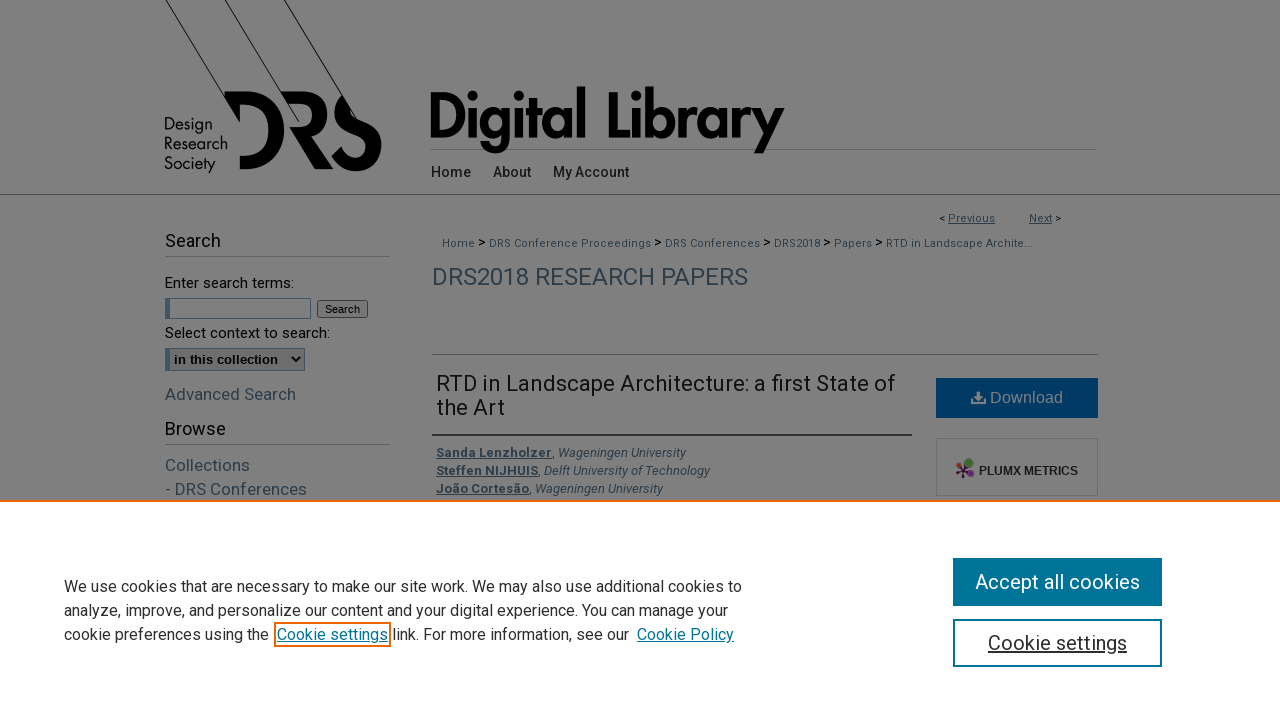

--- FILE ---
content_type: text/html; charset=UTF-8
request_url: https://dl.designresearchsociety.org/drs-conference-papers/drs2018/researchpapers/19/
body_size: 8660
content:

<!DOCTYPE html>
<html lang="en">
<head><!-- inj yui3-seed: --><script type='text/javascript' src='//cdnjs.cloudflare.com/ajax/libs/yui/3.6.0/yui/yui-min.js'></script><script type='text/javascript' src='//ajax.googleapis.com/ajax/libs/jquery/1.10.2/jquery.min.js'></script><!-- Adobe Analytics --><script type='text/javascript' src='https://assets.adobedtm.com/4a848ae9611a/d0e96722185b/launch-d525bb0064d8.min.js'></script><script type='text/javascript' src=/assets/nr_browser_production.js></script>

<!-- def.1 -->
<meta charset="utf-8">
<meta name="viewport" content="width=device-width">
<title>DRS Digital Library - DRS Biennial Conference Series: RTD in Landscape Architecture: a first State of the Art</title>


<!-- FILE article_meta-tags.inc --><!-- FILE: /srv/sequoia/main/data/assets/site/article_meta-tags.inc -->
<meta itemprop="name" content="RTD in Landscape Architecture: a first State of the Art">
<meta property="og:title" content="RTD in Landscape Architecture: a first State of the Art">
<meta name="twitter:title" content="RTD in Landscape Architecture: a first State of the Art">
<meta property="article:author" content="Sanda Lenzholzer">
<meta name="author" content="Sanda Lenzholzer">
<meta property="article:author" content="Steffen NIJHUIS">
<meta name="author" content="Steffen NIJHUIS">
<meta property="article:author" content="João Cortesão">
<meta name="author" content="João Cortesão">
<meta name="robots" content="noodp, noydir">
<meta name="description" content="The discussion regarding the relation of design and research in landscape architecture started somewhat later than in other design disciplines. But the past decade has shown a sharp rise of publications on ‘research through/by design(ing)’ (RTD). The literature has now reached a level of richness that enables a review of the State of the Art and a differentiation of types of contributions to the discourse. We reviewed more than 200 publications (scientific journal papers, conference papers, PhD theses, MSc theses and others) on RTD in relation to landscape architecture and closely related disciplines. The review shows that a rather small portion of the publications deals with RTD a scholarly sense. The remaining portion of scholarly publications offered a useful base for further scrutiny. We categorised the relevant literature according to types of publications and the epistemological stances taken. Based on this categorisation we identified areas that need further research and thus sketched an agenda for further research on RTD in landscape architecture.">
<meta itemprop="description" content="The discussion regarding the relation of design and research in landscape architecture started somewhat later than in other design disciplines. But the past decade has shown a sharp rise of publications on ‘research through/by design(ing)’ (RTD). The literature has now reached a level of richness that enables a review of the State of the Art and a differentiation of types of contributions to the discourse. We reviewed more than 200 publications (scientific journal papers, conference papers, PhD theses, MSc theses and others) on RTD in relation to landscape architecture and closely related disciplines. The review shows that a rather small portion of the publications deals with RTD a scholarly sense. The remaining portion of scholarly publications offered a useful base for further scrutiny. We categorised the relevant literature according to types of publications and the epistemological stances taken. Based on this categorisation we identified areas that need further research and thus sketched an agenda for further research on RTD in landscape architecture.">
<meta name="twitter:description" content="The discussion regarding the relation of design and research in landscape architecture started somewhat later than in other design disciplines. But the past decade has shown a sharp rise of publications on ‘research through/by design(ing)’ (RTD). The literature has now reached a level of richness that enables a review of the State of the Art and a differentiation of types of contributions to the discourse. We reviewed more than 200 publications (scientific journal papers, conference papers, PhD theses, MSc theses and others) on RTD in relation to landscape architecture and closely related disciplines. The review shows that a rather small portion of the publications deals with RTD a scholarly sense. The remaining portion of scholarly publications offered a useful base for further scrutiny. We categorised the relevant literature according to types of publications and the epistemological stances taken. Based on this categorisation we identified areas that need further research and thus sketched an agenda for further research on RTD in landscape architecture.">
<meta property="og:description" content="The discussion regarding the relation of design and research in landscape architecture started somewhat later than in other design disciplines. But the past decade has shown a sharp rise of publications on ‘research through/by design(ing)’ (RTD). The literature has now reached a level of richness that enables a review of the State of the Art and a differentiation of types of contributions to the discourse. We reviewed more than 200 publications (scientific journal papers, conference papers, PhD theses, MSc theses and others) on RTD in relation to landscape architecture and closely related disciplines. The review shows that a rather small portion of the publications deals with RTD a scholarly sense. The remaining portion of scholarly publications offered a useful base for further scrutiny. We categorised the relevant literature according to types of publications and the epistemological stances taken. Based on this categorisation we identified areas that need further research and thus sketched an agenda for further research on RTD in landscape architecture.">
<meta name="keywords" content="landscape architecture; research through design; research by design; review">
<link rel="license" href="http://creativecommons.org/licenses/by-nc/4.0/">
<meta name="bepress_citation_conference" content="DRS Biennial Conference Series">
<meta name="bepress_citation_author" content="Lenzholzer, Sanda">
<meta name="bepress_citation_author_institution" content="Wageningen University">
<meta name="bepress_citation_author" content="NIJHUIS, Steffen">
<meta name="bepress_citation_author_institution" content="Delft University of Technology">
<meta name="bepress_citation_author" content="Cortesão, João">
<meta name="bepress_citation_author_institution" content="Wageningen University">
<meta name="bepress_citation_title" content="RTD in Landscape Architecture: a first State of the Art">
<meta name="bepress_citation_date" content="2018">
<!-- FILE: /srv/sequoia/main/data/assets/site/ir_download_link.inc -->
<!-- FILE: /srv/sequoia/main/data/assets/site/article_meta-tags.inc (cont) -->
<meta name="bepress_citation_pdf_url" content="https://dl.designresearchsociety.org/cgi/viewcontent.cgi?article=1535&amp;context=drs-conference-papers">
<meta name="bepress_citation_abstract_html_url" content="https://dl.designresearchsociety.org/drs-conference-papers/drs2018/researchpapers/19">
<meta name="bepress_citation_doi" content="10.21606/drs.2018.293">
<meta name="bepress_citation_online_date" content="2020/10/21">
<meta name="viewport" content="width=device-width">
<!-- Additional Twitter data -->
<meta name="twitter:card" content="summary">
<!-- Additional Open Graph data -->
<meta property="og:type" content="article">
<meta property="og:url" content="https://dl.designresearchsociety.org/drs-conference-papers/drs2018/researchpapers/19">
<meta property="og:site_name" content="DRS Digital Library">




<!-- FILE: article_meta-tags.inc (cont) -->
<meta name="bepress_is_article_cover_page" content="1">


<!-- sh.1 -->
<link rel="stylesheet" href="/drs-conference-papers/ir-event-style.css" type="text/css" media="screen">
<link rel="alternate" type="application/rss+xml" title="DRS Conference Papers Newsfeed" href="/drs-conference-papers/recent.rss">
<link rel="shortcut icon" href="/favicon.ico" type="image/x-icon">
<link type="text/css" rel="stylesheet" href="/assets/floatbox/floatbox.css">
<link rel="stylesheet" href="/ir-print.css" type="text/css" media="print">
<!--[if IE]>
<link rel="stylesheet" href="/ir-ie.css" type="text/css" media="screen">
<![endif]-->

<!-- JS -->
<script type="text/javascript" src="/assets/jsUtilities.js"></script>
<script type="text/javascript" src="/assets/footnoteLinks.js"></script>

<!-- end sh.1 -->




<script type="text/javascript">var pageData = {"page":{"environment":"prod","productName":"bpdg","language":"en","name":"ir_event_community:theme:track:article","businessUnit":"els:rp:st"},"visitor":{}};</script>

</head>
<body >
<!-- FILE /srv/sequoia/main/data/assets/site/ir_event_community/header.pregen -->
	<!-- FILE: /srv/sequoia/main/data/assets/site/ir_event_community/header_inherit.inc --><div id="drs-conference-papers">
	
    		<!-- FILE: /srv/sequoia/main/data/dl.designresearchsociety.org/assets/header.pregen --><!-- FILE: /srv/sequoia/main/data/assets/site/mobile_nav.inc --><!--[if !IE]>-->
<script src="/assets/scripts/dc-mobile/dc-responsive-nav.js"></script>

<header id="mobile-nav" class="nav-down device-fixed-height" style="visibility: hidden;">
  
    <a href="https://dl.designresearchsociety.org" class="logo device-fixed-width" data-scroll ><img src="https://dl.designresearchsociety.org/assets/institution_icons/17891839.png"></a>
  
  
  <nav class="nav-collapse">
    <ul>
      <li class="menu-item active device-fixed-width"><a href="https://dl.designresearchsociety.org" title="Home" data-scroll >Home</a></li>
      <li class="menu-item device-fixed-width"><a href="https://dl.designresearchsociety.org/do/search/advanced/" title="Search" data-scroll ><i class="icon-search"></i> Search</a></li>
      <li class="menu-item device-fixed-width"><a href="https://dl.designresearchsociety.org/communities.html" title="Browse" data-scroll >Browse Collections</a></li>
      <li class="menu-item device-fixed-width"><a href="/cgi/myaccount.cgi?context=" title="My Account" data-scroll >My Account</a></li>
      <li class="menu-item device-fixed-width"><a href="https://dl.designresearchsociety.org/about.html" title="About" data-scroll >About</a></li>
      <li class="menu-item device-fixed-width"><a href="https://network.bepress.com" title="Digital Commons Network" data-scroll ><img width="16" height="16" alt="DC Network" style="vertical-align:top;" src="/assets/md5images/8e240588cf8cd3a028768d4294acd7d3.png"> Digital Commons Network™</a></li>
    </ul>
  </nav>
</header>

<script src="/assets/scripts/dc-mobile/dc-mobile-nav.js"></script>
<!--<![endif]-->
<!-- FILE: /srv/sequoia/main/data/dl.designresearchsociety.org/assets/header.pregen (cont) -->



<div id="drs">
	<div id="container">
		<a href="#main" class="skiplink" accesskey="2" >Skip to main content</a>

					
			<div id="header">
				<a href="https://dl.designresearchsociety.org" id="banner_link" title="DRS Digital Library" >
					<img id="banner_image" alt="DRS Digital Library" width='1960' height='388' src="/assets/md5images/538cbe8d11a286c7d24c4d53a420a326.png">
				</a>	
				
					<a href="https://www.designresearchsociety.org/cpages/home" id="logo_link" title="Design Research Society" >
						<img id="logo_image" alt="Design Research Society" width='480' height='388' src="/assets/md5images/40a25843b763a8dfe18b8c4429847b77.png">
					</a>	
				
			</div>
					
			<div id="navigation">
				<!-- FILE: /srv/sequoia/main/data/assets/site/ir_navigation.inc --><div id="tabs" role="navigation" aria-label="Main"><ul><li id="tabone"><a href="https://dl.designresearchsociety.org" title="Home" ><span>Home</span></a></li><li id="tabtwo"><a href="https://dl.designresearchsociety.org/faq.html" title="FAQ" ><span>FAQ</span></a></li><li id="tabthree"><a href="https://dl.designresearchsociety.org/about.html" title="About" ><span>About</span></a></li><li id="tabfour"><a href="https://dl.designresearchsociety.org/cgi/myaccount.cgi?context=  " title="My Account" ><span>My Account</span></a></li></ul></div>


<!-- FILE: /srv/sequoia/main/data/dl.designresearchsociety.org/assets/header.pregen (cont) -->
			</div>
		

		<div id="wrapper">
			<div id="content">
				<div id="main" class="text">
<!-- FILE: /srv/sequoia/main/data/assets/site/ir_event_community/header_inherit.inc (cont) -->
    <!-- FILE: /srv/sequoia/main/data/assets/site/ir_event_community/header.pregen (cont) -->


<script type="text/javascript" src="/assets/floatbox/floatbox.js"></script>
<!-- FILE: /srv/sequoia/main/data/journals/dl.designresearchsociety.org/drs-conference-papers/assets/theme/track/event/event_pager.inc -->

<div id="breadcrumb"><ul id="pager">


                
                 
<li>&lt; <a href="https://dl.designresearchsociety.org/drs-conference-papers/drs2018/researchpapers/117" class="ignore" >Previous</a></li>
        
        
        

                
                 
<li><a href="https://dl.designresearchsociety.org/drs-conference-papers/drs2018/researchpapers/9" class="ignore" >Next</a> &gt;
</li>

        
        
        
<li>&nbsp;</li></ul><div class="crumbs"><!-- FILE: /srv/sequoia/main/data/assets/site/ir_event_community/theme/track/event/ir_breadcrumb.inc -->

















<div class="crumbs" role="navigation" aria-label="Breadcrumb"><p>

<a href="https://dl.designresearchsociety.org" class="ignore" >Home</a>







 <span aria-hidden="true">&gt;</span> 
    <a href="https://dl.designresearchsociety.org/conference-proceedings" class="ignore" >
        DRS Conference Proceedings
    </a>





 <span aria-hidden="true">&gt;</span> 
    <a href="https://dl.designresearchsociety.org/drs-conference-papers" class="ignore" >
        DRS Conferences
    </a>





 <span aria-hidden="true">&gt;</span> 
    <a href="https://dl.designresearchsociety.org/drs-conference-papers/drs2018" class="ignore" >
        DRS2018
    </a>




     <span aria-hidden="true">&gt;</span> 
        <a href="https://dl.designresearchsociety.org/drs-conference-papers/drs2018/researchpapers" class="ignore" >
            Papers
        </a>







 <span aria-hidden="true">&gt;</span> 
    <a href="https://dl.designresearchsociety.org/drs-conference-papers/drs2018/researchpapers/19" class="ignore" aria-current="page" >
        RTD in Landscape Archite...
    </a>


</p></div>

<!-- FILE: /srv/sequoia/main/data/journals/dl.designresearchsociety.org/drs-conference-papers/assets/theme/track/event/event_pager.inc (cont) --></div>
</div>
<!-- FILE: /srv/sequoia/main/data/assets/site/ir_event_community/theme/track/event/index.html (cont) -->
<!-- FILE: /srv/sequoia/main/data/assets/site/ir_event_community/theme/track/event/event_info.inc --><!-- FILE: /srv/sequoia/main/data/assets/site/openurl.inc -->

























<!-- FILE: /srv/sequoia/main/data/assets/site/ir_event_community/theme/track/event/event_info.inc (cont) -->
<!-- FILE: /srv/sequoia/main/data/assets/site/ir_download_link.inc -->









	
	
	
    
    
    
	
		
		
		
	
	
	
	
	
	

<!-- FILE: /srv/sequoia/main/data/assets/site/ir_event_community/theme/track/event/event_info.inc (cont) -->
<!-- FILE: /srv/sequoia/main/data/assets/site/ir_event_community/theme/track/event/ir_article_header.inc -->























<div id="series-header">
<!-- FILE: /srv/sequoia/main/data/assets/site/ir_event_community/theme/track/track_logo.inc -->
<!-- FILE: /srv/sequoia/main/data/assets/site/ir_event_community/theme/track/event/ir_article_header.inc (cont) --><h2 id="series-title"><a href="https://dl.designresearchsociety.org/drs-conference-papers/drs2018/researchpapers" >DRS2018 Research Papers</a></h2></div>
<div style="clear: both">&nbsp;</div>

<div id="sub">
<div id="alpha">
<!-- FILE: /srv/sequoia/main/data/assets/site/ir_event_community/theme/track/event/event_info.inc (cont) --><div id='title' class='element'>
<h1><a href='https://dl.designresearchsociety.org/cgi/viewcontent.cgi?article=1535&amp;context=drs-conference-papers'>RTD in Landscape Architecture: a first State of the Art</a></h1>
</div>
<div class='clear'></div>
<div id='authors' class='element'>
<h2 class='visually-hidden'>Authors</h2>
<p class="author"><a href='https://dl.designresearchsociety.org/do/search/?q=author%3A%22Sanda%20Lenzholzer%22&start=0&context=17891839'><strong>Sanda Lenzholzer</strong>, <em>Wageningen University</em></a><br />
<a href='https://dl.designresearchsociety.org/do/search/?q=author%3A%22Steffen%20NIJHUIS%22&start=0&context=17891839'><strong>Steffen NIJHUIS</strong>, <em>Delft University of Technology</em></a><br />
<a href='https://dl.designresearchsociety.org/do/search/?q=author%3A%22Jo%C3%A3o%20Cortes%C3%A3o%22&start=0&context=17891839'><strong>João Cortesão</strong>, <em>Wageningen University</em></a><br />
</p></div>
<div class='clear'></div>
<div id='abstract' class='element'>
<h2 class='field-heading'>Abstract</h2>
<p>The discussion regarding the relation of design and research in landscape architecture started somewhat later than in other design disciplines. But the past decade has shown a sharp rise of publications on ‘research through/by design(ing)’ (RTD). The literature has now reached a level of richness that enables a review of the State of the Art and a differentiation of types of contributions to the discourse. We reviewed more than 200 publications (scientific journal papers, conference papers, PhD theses, MSc theses and others) on RTD in relation to landscape architecture and closely related disciplines. The review shows that a rather small portion of the publications deals with RTD a scholarly sense. The remaining portion of scholarly publications offered a useful base for further scrutiny. We categorised the relevant literature according to types of publications and the epistemological stances taken. Based on this categorisation we identified areas that need further research and thus sketched an agenda for further research on RTD in landscape architecture.</p>
</div>
<div class='clear'></div>
<div id='keywords' class='element'>
<h2 class='field-heading'>Keywords</h2>
<p>landscape architecture; research through design; research by design; review</p>
</div>
<div class='clear'></div>
<div id='doi_link' class='element'>
<h2 class='field-heading'>DOI</h2>
<p>https://doi.org/10.21606/drs.2018.293</p>
</div>
<div class='clear'></div>
<div id='recommended_citation' class='element'>
<h2 class='field-heading'>Citation</h2>
<!-- FILE: /srv/sequoia/main/data/journals/dl.designresearchsociety.org/drs-conference-papers/assets/ir_citation.inc -->

<!-- Citation with authors --> 
<p>
Lenzholzer, S.,
NIJHUIS, S., and 
Cortesão, J. (2018) RTD in Landscape Architecture: a first State of the Art, in Storni, C., Leahy, K., McMahon, M., Lloyd, P. and Bohemia, E. (eds.), <em>Design as a catalyst for change - DRS International Conference 2018</em>, 25-28 June, Limerick, Ireland.

<!-- Citation if no author named -->

<a href="https://doi.org/10.21606/drs.2018.293" >https://doi.org/10.21606/drs.2018.293</a>
</p>
<!-- FILE: /srv/sequoia/main/data/assets/site/ir_event_community/theme/track/event/event_info.inc (cont) --></div>
<div class='clear'></div>
<div id='distribution_license' class='element'>
<h2 class='field-heading'>Creative Commons License</h2>
<p><a href="https://creativecommons.org/licenses/by-nc/4.0/"><img alt="Creative Commons Attribution-NonCommercial 4.0 International License" src="https://resources.bepress.com/assets/cc-by-nc-4.0-88x31.png"></a><br>This work is licensed under a <a href="https://creativecommons.org/licenses/by-nc/4.0/">Creative Commons Attribution-NonCommercial 4.0 International License</a></p>
</div>
<div class='clear'></div>
</div>
    </div>
    <div id='beta_7-3'>
<!-- FILE: /srv/sequoia/main/data/assets/site/info_box_7_3.inc --><!-- FILE: /srv/sequoia/main/data/assets/site/openurl.inc -->

























<!-- FILE: /srv/sequoia/main/data/assets/site/info_box_7_3.inc (cont) -->
<!-- FILE: /srv/sequoia/main/data/assets/site/ir_download_link.inc -->









	
	
	
    
    
    
	
		
		
		
	
	
	
	
	
	

<!-- FILE: /srv/sequoia/main/data/assets/site/info_box_7_3.inc (cont) -->


	<!-- FILE: /srv/sequoia/main/data/assets/site/info_box_download_button.inc --><div class="aside download-button">
      <a id="pdf" class="btn" href="https://dl.designresearchsociety.org/cgi/viewcontent.cgi?article=1535&amp;context=drs-conference-papers" title="PDF (560&nbsp;KB) opens in new window" target="_blank" > 
    	<i class="icon-download-alt" aria-hidden="true"></i>
        Download
      </a>
</div>


<!-- FILE: /srv/sequoia/main/data/assets/site/info_box_7_3.inc (cont) -->
	<!-- FILE: /srv/sequoia/main/data/assets/site/info_box_embargo.inc -->
<!-- FILE: /srv/sequoia/main/data/assets/site/info_box_7_3.inc (cont) -->

<!-- FILE: /srv/sequoia/main/data/assets/site/info_box_custom_upper.inc -->
<!-- FILE: /srv/sequoia/main/data/assets/site/info_box_7_3.inc (cont) -->
<!-- FILE: /srv/sequoia/main/data/assets/site/info_box_openurl.inc -->
<!-- FILE: /srv/sequoia/main/data/assets/site/info_box_7_3.inc (cont) -->

<!-- FILE: /srv/sequoia/main/data/assets/site/info_box_article_metrics.inc -->






<div id="article-stats" class="aside hidden">

    <p class="article-downloads-wrapper hidden"><span id="article-downloads"></span> DOWNLOADS</p>
    <p class="article-stats-date hidden">Since October 21, 2020</p>

    <p class="article-plum-metrics">
        <a href="https://plu.mx/plum/a/?repo_url=https://dl.designresearchsociety.org/drs-conference-papers/drs2018/researchpapers/19" class="plumx-plum-print-popup plum-bigben-theme" data-badge="true" data-hide-when-empty="true" ></a>
    </p>
</div>
<script type="text/javascript" src="//cdn.plu.mx/widget-popup.js"></script>





<!-- Article Download Counts -->
<script type="text/javascript" src="/assets/scripts/article-downloads.pack.js"></script>
<script type="text/javascript">
    insertDownloads(19891831);
</script>


<!-- Add border to Plum badge & download counts when visible -->
<script>
// bind to event when PlumX widget loads
jQuery('body').bind('plum:widget-load', function(e){
// if Plum badge is visible
  if (jQuery('.PlumX-Popup').length) {
// remove 'hidden' class
  jQuery('#article-stats').removeClass('hidden');
  jQuery('.article-stats-date').addClass('plum-border');
  }
});
// bind to event when page loads
jQuery(window).bind('load',function(e){
// if DC downloads are visible
  if (jQuery('#article-downloads').text().length > 0) {
// add border to aside
  jQuery('#article-stats').removeClass('hidden');
  }
});
</script>



<!-- Adobe Analytics: Download Click Tracker -->
<script>

$(function() {

  // Download button click event tracker for PDFs
  $(".aside.download-button").on("click", "a#pdf", function(event) {
    pageDataTracker.trackEvent('navigationClick', {
      link: {
          location: 'aside download-button',
          name: 'pdf'
      }
    });
  });

  // Download button click event tracker for native files
  $(".aside.download-button").on("click", "a#native", function(event) {
    pageDataTracker.trackEvent('navigationClick', {
        link: {
            location: 'aside download-button',
            name: 'native'
        }
     });
  });

});

</script>
<!-- FILE: /srv/sequoia/main/data/assets/site/info_box_7_3.inc (cont) -->



	<!-- FILE: /srv/sequoia/main/data/assets/site/info_box_disciplines.inc -->




	







<!-- FILE: /srv/sequoia/main/data/assets/site/info_box_7_3.inc (cont) -->

<!-- FILE: /srv/sequoia/main/data/assets/site/bookmark_widget.inc -->

<div id="share" class="aside">
<h2>Share</h2>
	
		
	
	<div class="a2a_kit a2a_kit_size_24 a2a_default_style">
    	<a class="a2a_button_facebook"></a>
    	<a class="a2a_button_linkedin"></a>
		<a class="a2a_button_whatsapp"></a>
		<a class="a2a_button_email"></a>
    	<a class="a2a_dd"></a>
    	<script async src="https://static.addtoany.com/menu/page.js"></script>
	</div>
</div>

<!-- FILE: /srv/sequoia/main/data/assets/site/info_box_7_3.inc (cont) -->
<!-- FILE: /srv/sequoia/main/data/assets/site/info_box_geolocate.inc --><!-- FILE: /srv/sequoia/main/data/assets/site/ir_geolocate_enabled_and_displayed.inc -->

<!-- FILE: /srv/sequoia/main/data/assets/site/info_box_geolocate.inc (cont) -->

<!-- FILE: /srv/sequoia/main/data/assets/site/info_box_7_3.inc (cont) -->

	<!-- FILE: /srv/sequoia/main/data/assets/site/zotero_coins.inc -->

<span class="Z3988" title="ctx_ver=Z39.88-2004&amp;rft_val_fmt=info%3Aofi%2Ffmt%3Akev%3Amtx%3Ajournal&amp;rft_id=https%3A%2F%2Fdl.designresearchsociety.org%2Fdrs-conference-papers%2Fdrs2018%2Fresearchpapers%2F19&amp;rft.atitle=RTD%20in%20Landscape%20Architecture%3A%20a%20first%20State%20of%20the%20Art&amp;rft.aufirst=Sanda&amp;rft.aulast=Lenzholzer&amp;rft.au=Steffen%20NIJHUIS&amp;rft.au=Jo%C3%A3o%20Cortes%C3%A3o&amp;rft.jtitle=DRS%20Biennial%20Conference%20Series&amp;rft.date=2018-06-25">COinS</span>
<!-- FILE: /srv/sequoia/main/data/assets/site/info_box_7_3.inc (cont) -->

<!-- FILE: /srv/sequoia/main/data/assets/site/info_box_custom_lower.inc -->
<!-- FILE: /srv/sequoia/main/data/assets/site/info_box_7_3.inc (cont) -->
<!-- FILE: /srv/sequoia/main/data/assets/site/ir_event_community/theme/track/event/event_info.inc (cont) --></div>

<div class='clear'>&nbsp;</div>
<!-- FILE: /srv/sequoia/main/data/assets/site/ir_event_community/theme/track/event/hcalendar.inc --><div id="hcalendar" class="vevent ignore">

	<abbr class="dtstart" title="2018-06-25T000000">Jun 25th, 12:00 AM</abbr>



	<p class="summary">RTD in Landscape Architecture: a first State of the Art</p>



	<p class="description"><p>The discussion regarding the relation of design and research in landscape architecture started somewhat later than in other design disciplines. But the past decade has shown a sharp rise of publications on ‘research through/by design(ing)’ (RTD). The literature has now reached a level of richness that enables a review of the State of the Art and a differentiation of types of contributions to the discourse. We reviewed more than 200 publications (scientific journal papers, conference papers, PhD theses, MSc theses and others) on RTD in relation to landscape architecture and closely related disciplines. The review shows that a rather small portion of the publications deals with RTD a scholarly sense. The remaining portion of scholarly publications offered a useful base for further scrutiny. We categorised the relevant literature according to types of publications and the epistemological stances taken. Based on this categorisation we identified areas that need further research and thus sketched an agenda for further research on RTD in landscape architecture.</p>
</p>


</div>
<!-- FILE: /srv/sequoia/main/data/assets/site/ir_event_community/theme/track/event/event_info.inc (cont) -->
<!-- FILE: /srv/sequoia/main/data/assets/site/ir_article_custom_fields.inc -->

<!-- FILE: /srv/sequoia/main/data/assets/site/ir_event_community/theme/track/event/event_info.inc (cont) -->

	<!-- FILE: /srv/sequoia/main/data/assets/site/ir_display_pdf.inc -->





<div class='clear'>&nbsp;</div>
<div id="display-pdf">
   <object type='application/pdf' data='https://dl.designresearchsociety.org/cgi/viewcontent.cgi?article=1535&amp;context=drs-conference-papers#toolbar=0&amp;navpanes=0&amp;scrollbar=1' width='660' height='460'>
      <div id="message">
<p>To view the content in your browser, please <a href="https://get.adobe.com/reader/" title="Adobe - Adobe Reader download" >download Adobe Reader</a> or, alternately, <br>
you may <a href="https://dl.designresearchsociety.org/cgi/viewcontent.cgi?article=1535&amp;context=drs-conference-papers" >Download</a> the file to your hard drive.</p>

 <p> NOTE: The latest versions of Adobe Reader do not support viewing <acronym title="Portable Document Format">PDF</acronym> files within Firefox on Mac OS and if you are using a modern (Intel) Mac, there is no official plugin for viewing <acronym title="Portable Document Format">PDF</acronym> files within the browser window.  </p>
   </object>
</div>
<div class='clear'>&nbsp;</div>




<!-- FILE: /srv/sequoia/main/data/assets/site/ir_event_community/theme/track/event/event_info.inc (cont) -->

<!-- FILE: /srv/sequoia/main/data/assets/site/ir_event_community/theme/track/event/index.html (cont) -->
<!-- FILE /srv/sequoia/main/data/assets/site/ir_event_community/footer.pregen -->
	<!-- FILE: /srv/sequoia/main/data/assets/site/ir_event_community/footer_inherit_7_8.inc -->				</div>

<div class="verticalalign">&nbsp;</div>
<div class="clear">&nbsp;</div>

			</div>

				<div id="sidebar">
					<!-- FILE: /srv/sequoia/main/data/assets/site/ir_sidebar_7_8.inc -->

	<!-- FILE: /srv/sequoia/main/data/assets/site/ir_sidebar_sort_sba.inc --><!-- FILE: /srv/sequoia/main/data/assets/site/ir_event_community/ir_sidebar_custom_upper_7_8.inc --><!-- FILE: /srv/sequoia/main/data/assets/site/ir_event_community/ir_event_sidebar_links.inc -->


<!-- FILE: /srv/sequoia/main/data/assets/site/ir_event_community/ir_sidebar_custom_upper_7_8.inc (cont) -->




<!-- FILE: /srv/sequoia/main/data/assets/site/ir_sidebar_sort_sba.inc (cont) -->
<!-- FILE: /srv/sequoia/main/data/assets/site/ir_sidebar_search_7_8.inc --><h2>Search</h2>


	
<form method='get' action='https://dl.designresearchsociety.org/do/search/' id="sidebar-search">
	<label for="search" accesskey="4">
		Enter search terms:
	</label>
		<div>
			<span class="border">
				<input type="text" name='q' class="search" id="search">
			</span> 
			<input type="submit" value="Search" class="searchbutton" style="font-size:11px;">
		</div>
	<label for="context">
		Select context to search:
	</label> 
		<div>
			<span class="border">
				<select name="fq" id="context">
					
					
					
						<option value='virtual_ancestor_link:"https://dl.designresearchsociety.org/drs-conference-papers"'>in this collection</option>
					
					
					<option value='virtual_ancestor_link:"https://dl.designresearchsociety.org"'>in this repository</option>
					<option value='virtual_ancestor_link:"http:/"'>across all repositories</option>
				</select>
			</span>
		</div>
</form>

<p class="advanced">
	
	
		<a href="https://dl.designresearchsociety.org/do/search/advanced/?fq=virtual_ancestor_link:%22https://dl.designresearchsociety.org/drs-conference-papers%22" >
			Advanced Search
		</a>
	
</p>
<!-- FILE: /srv/sequoia/main/data/assets/site/ir_sidebar_sort_sba.inc (cont) -->
<!-- FILE: /srv/sequoia/main/data/assets/site/ir_sidebar_notify_7_8.inc -->


	<ul id="side-notify">
		<li class="notify">
			<a href="https://dl.designresearchsociety.org/drs-conference-papers/announcements.html" title="Email or RSS Notifications" >
				Notify me via email or <acronym title="Really Simple Syndication">RSS</acronym>
			</a>
		</li>
	</ul>



<!-- FILE: /srv/sequoia/main/data/assets/site/urc_badge.inc -->






<!-- FILE: /srv/sequoia/main/data/assets/site/ir_sidebar_notify_7_8.inc (cont) -->

<!-- FILE: /srv/sequoia/main/data/assets/site/ir_sidebar_sort_sba.inc (cont) -->
<!-- FILE: /srv/sequoia/main/data/assets/site/ir_sidebar_custom_middle_7_8.inc --><!-- FILE: /srv/sequoia/main/data/assets/site/ir_sidebar_sort_sba.inc (cont) -->
<!-- FILE: /srv/sequoia/main/data/dl.designresearchsociety.org/assets/ir_sidebar_browse.inc --><h2>Browse</h2>
<ul id="side-browse">


<li class="collections"><a href="https://dl.designresearchsociety.org/communities.html" title="Browse by Collections" >Collections</a></li>



<li><a href="https://dl.designresearchsociety.org/drs-conference-papers" title="Browse DRS Conferences" >- DRS Conferences</a></li>

<li><a href="https://dl.designresearchsociety.org/drs-sigs" title="Browse DRS Special Interest Groups
" >- DRS Special Interest Groups</a></li>

<li><a href="https://dl.designresearchsociety.org/drs-archive" title="Browse DRS Archive" >- DRS Archive</a></li>

<li><a href="https://dl.designresearchsociety.org/nordes" title="Browse Nordes Conferences" >- Nordes Conferences</a></li>

<li><a href="https://dl.designresearchsociety.org/iasdr" title="Browse IASDR Conferences" >- IASDR Conferences</a></li>




<li class="author"><a href="https://dl.designresearchsociety.org/authors.html" title="Browse by Author" >Authors</a></li>



</ul>
<!-- FILE: /srv/sequoia/main/data/assets/site/ir_sidebar_sort_sba.inc (cont) -->
<!-- FILE: /srv/sequoia/main/data/dl.designresearchsociety.org/assets/ir_sidebar_author_7_8.inc -->

<!-- FILE: /srv/sequoia/main/data/assets/site/ir_sidebar_sort_sba.inc (cont) -->
<!-- FILE: /srv/sequoia/main/data/assets/site/ir_sidebar_custom_lower_7_8.inc --><!-- FILE: /srv/sequoia/main/data/assets/site/ir_event_community/theme/ir_sidebar_homepage_links_7_8.inc -->

	<ul id="homepage-links">
		<li class="sb-homepage">
			
				<a href="https://silkstart.s3.amazonaws.com/c1cb1b46-6949-4d19-a1f7-92a4fcdc8a10.pdf" title="drs-conference-papers Home Page" >
						Publication Ethics and Malpractice Policies
				</a>
			
			
			
		</li>
	</ul>


<!-- FILE: /srv/sequoia/main/data/assets/site/ir_sidebar_custom_lower_7_8.inc (cont) -->
	



<!-- FILE: /srv/sequoia/main/data/assets/site/ir_sidebar_sort_sba.inc (cont) -->
<!-- FILE: /srv/sequoia/main/data/assets/site/ir_sidebar_sw_links_7_8.inc -->

	
		
	


	<!-- FILE: /srv/sequoia/main/data/assets/site/ir_sidebar_sort_sba.inc (cont) -->

<!-- FILE: /srv/sequoia/main/data/assets/site/ir_sidebar_geolocate.inc --><!-- FILE: /srv/sequoia/main/data/assets/site/ir_geolocate_enabled_and_displayed.inc -->

<!-- FILE: /srv/sequoia/main/data/assets/site/ir_sidebar_geolocate.inc (cont) -->

<!-- FILE: /srv/sequoia/main/data/assets/site/ir_sidebar_sort_sba.inc (cont) -->
<!-- FILE: /srv/sequoia/main/data/dl.designresearchsociety.org/assets/ir_sidebar_custom_lowest_7_8.inc -->	<h2 class="sb-custom-title">Connect</h2>
	<p class="addthis_toolbox addthis_default_style">
				<a class="addthis_button_facebook ignore"></a>
				<a class="addthis_button_twitter ignore"></a>
				<a class="addthis_button_linkedin ignore"></a>
				<a class="addthis_button_google_plusone ignore" g:plusone:count="false"></a>
				<a class="addthis_button_email ignore"></a>
				<a href="https://www.addthis.com/bookmark.php?v=250&amp;pubid=bepress" class="addthis_button_compact" ></a>
			</p>
		<script type="text/javascript" src="https://s7.addthis.com/js/250/addthis_widget.js#pubid=bepress"></script>
		<ul class="sb-custom-ul">
			<li class="sb-custom-li">
					<a href="https://dl.designresearchsociety.org/announcements.html" >Notifications
				</a>
			</li>
			<li class="sb-custom-li">
					<a href="mailto:dl@designresearchsociety.org" >Contact Us</a>
			</li>
			<li class="sb-custom-li">
					<a href="https://www.designresearchsociety.org/cpages/membership-1" target="_blank" >Join the DRS</a>
			</li>

		</ul>
</div><!-- FILE: /srv/sequoia/main/data/assets/site/ir_sidebar_sort_sba.inc (cont) -->
<!-- FILE: /srv/sequoia/main/data/assets/site/ir_sidebar_7_8.inc (cont) -->

		



<!-- FILE: /srv/sequoia/main/data/assets/site/ir_event_community/footer_inherit_7_8.inc (cont) -->
						<div class="verticalalign">&nbsp;</div>
				</div>

		</div>

			
				<!-- FILE: /srv/sequoia/main/data/dl.designresearchsociety.org/assets/ir_footer_content.inc --><div id="footer">
	
	
	<!-- FILE: /srv/sequoia/main/data/assets/site/ir_bepress_logo.inc --><div id="bepress">

<a href="https://www.elsevier.com/solutions/digital-commons" title="Elsevier - Digital Commons" >
	<em>Elsevier - Digital Commons</em>
</a>

</div>
<!-- FILE: /srv/sequoia/main/data/dl.designresearchsociety.org/assets/ir_footer_content.inc (cont) -->
		<p>
			<a href="https://dl.designresearchsociety.org" title="Home page" accesskey="1" >
					Home</a> | 
			<a href="https://dl.designresearchsociety.org/about.html" title="About" >
					About</a> | 
			<a href="/cgi/myaccount.cgi?context=" title="My Account Page" accesskey="3" >
					My Account</a> | 
			<a href="https://dl.designresearchsociety.org/accessibility.html" title="Accessibility Statement" accesskey="0" >
					Accessibility Statement</a> | 
          <a href="https://drs.silkstart.com/cpages/privacy-policy/" title="Privacy Policy" target="_blank" >    
          Privacy</a> | 
      <a href="http://www.bepress.com/copyright_infringement.html" title="Copyright Policy" target="_blank" >
          Copyright</a> |  
      <a href="mailto:dl@designresearchsociety.org" title="Contact Us" target="_blank" >
              Contact Us</a>
		</p>
	
</div>
<!-- FILE: /srv/sequoia/main/data/assets/site/ir_event_community/footer_inherit_7_8.inc (cont) -->
			

		</div>
	</div>
</div>


<!-- FILE: /srv/sequoia/main/data/dl.designresearchsociety.org/assets/ir_analytics.inc --><!-- Google tag (gtag.js) --> <script async src="https://www.googletagmanager.com/gtag/js?id=G-4P5V96ESL0"></script> <script> window.dataLayer = window.dataLayer || []; function gtag(){dataLayer.push(arguments);} gtag('js', new Date()); gtag('config', 'G-4P5V96ESL0'); </script><!-- FILE: /srv/sequoia/main/data/assets/site/ir_event_community/footer_inherit_7_8.inc (cont) -->

<!-- FILE: /srv/sequoia/main/data/assets/site/ir_event_community/footer.pregen (cont) -->

<script type='text/javascript' src='/assets/scripts/bpbootstrap-20160726.pack.js'></script><script type='text/javascript'>BPBootstrap.init({appendCookie:''})</script></body></html>


--- FILE ---
content_type: text/css
request_url: https://dl.designresearchsociety.org/drs-conference-papers/ir-event-style.css
body_size: -23
content:
 
	@import url("/drs-conference-papers/ir-style.css");
	@import url("/ir-custom.css");
	@import url("/drs-conference-papers/ir-custom.css");
	@import url("/ir-local.css");
	@import url("/drs-conference-papers/ir-local.css");




--- FILE ---
content_type: text/css
request_url: https://dl.designresearchsociety.org/drs-conference-papers/ir-local.css
body_size: 343
content:
/* -----------------------------------------------
IR Event Community local stylesheet.
Author:   
Version:  01 Month 2008
PLEASE SAVE THIS FILE LOCALLY!
----------------------------------------------- */
/*NEW ADDITION TO HIDE SCHEDULE ELEMENTS FROM EVENT COMMUNITY-EJ 8/27/20*/
#drs-conference-papers #series-home table.vcalendar th,
#drs-conference-papers #series-home p.duration {display:none;}
#drs-conference-papers #series-home table.vcalendar tr.year {display:none;}

#drs-conference-papers #series-home .vcalendar caption {
font-size: 18px;
}

/* Horizontal rule above extra sidebar link aarder/1/7/21 */
#drs-conference-papers #sidebar #homepage-links li.sb-homepage a {
    border-top: 1px solid #c8c8c8;
    padding: 3px;
}

/* Align breadcrumb EJ 2-17-21 */
#pluriversaldesign #drs #container #wrapper #content #main.text #breadcrumb .crumbs p { padding-left: 0; }